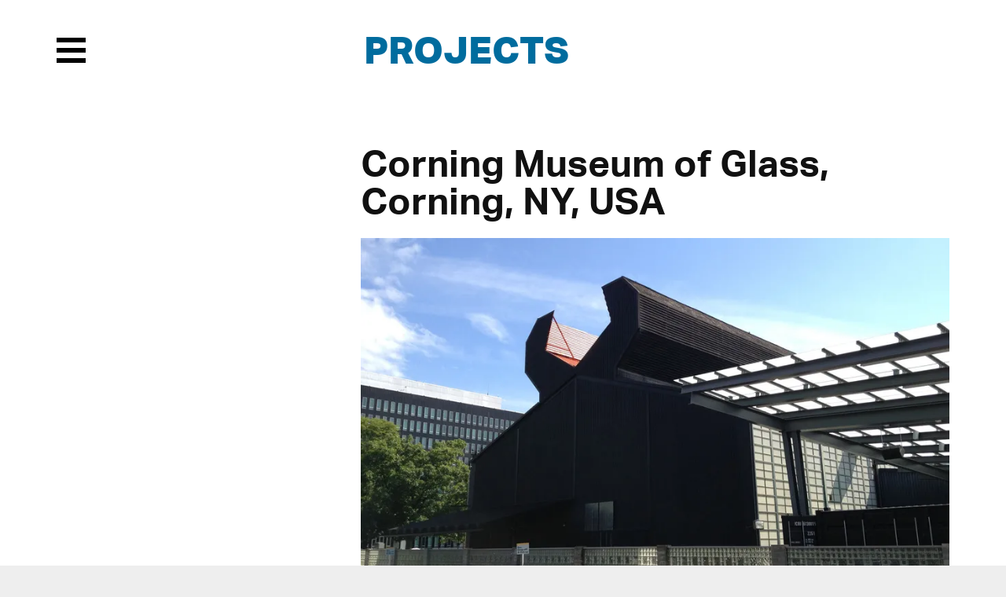

--- FILE ---
content_type: text/html; charset=UTF-8
request_url: https://transsolar.com/de/projects/the-corning-museum-of-glass
body_size: 5396
content:
<!DOCTYPE html>
<html lang="de" class="tw-scroll-smooth">
<head>
  <meta charset="utf-8">
  <meta name="viewport" content="width=device-width,initial-scale=1">

  <!-- Prefetching for Typekit -->
  <link rel="dns-prefetch" href="//use.typekit.net">
  <link rel="dns-prefetch" href="//p.typekit.net">

    <title>Corning Museum of Glass | Transsolar | KlimaEngineering</title>
  
  
  <link rel="alternate" hreflang="en" href="https://transsolar.com/projects/the-corning-museum-of-glass"/>
  <link rel="alternate" hreflang="de" href="https://transsolar.com/de/projects/the-corning-museum-of-glass"/>
  <link rel="alternate" hreflang="fr" href="https://transsolar.com/fr/projects/the-corning-museum-of-glass"/>
  <link rel="alternate" hreflang="x-default" href="https://transsolar.com/projects/the-corning-museum-of-glass"/>

  <script>
    document.documentElement.className += (("ontouchstart" in document.documentElement) ? ' touch' : ' no-touch');
  </script>

  <script src="//use.typekit.net/twl7bxk.js"></script>
  <script>try{Typekit.load();}catch(e){}</script>

  <script defer src="https://transsolar.com/assets/js/alpine.js"></script>
  <link href="https://transsolar.com/assets/css/site.css" rel="stylesheet">  <link href="https://transsolar.com/assets/css/overrides.css" rel="stylesheet">  <link href="https://transsolar.com/assets/css/templates/project.css" rel="stylesheet">  <link href="https://transsolar.com/assets/css/tailwind.css" rel="stylesheet">
  
  <meta name="description" content="">
  <meta name="apple-mobile-web-app-title" content="Transsolar | KlimaEngineering">

  <meta name="twitter:title" content="Corning Museum of Glass | Transsolar | KlimaEngineering">
  <meta name="twitter:image:src" content="https://transsolar.com/assets/img/transsolar.png">
  <meta name="twitter:description" content="">

  <meta property="og:title" content="Corning Museum of Glass | Transsolar | KlimaEngineering" />
  <meta property="og:image" content="https://transsolar.com/assets/img/transsolar.png" />
  <meta property="og:description" content="" />

  
</head>

<body class="template-project">

  <header class="header" role="banner">

  <input type="checkbox" id="menu-trigger" class="invisible" />

  <label class="menu-trigger" for="menu-trigger">
    <i class="invisible">Menu</i>
    <span class="menu-icon-open">
      <svg version="1.1" xmlns="http://www.w3.org/2000/svg" xmlns:xlink="http://www.w3.org/1999/xlink" x="0px" y="0px" width="37.2px" height="32.2px" viewBox="0 0 37.2 32.2">
        <rect x="0" y="0" fill="#000000" width="37.2" height="6"/>
        <rect x="0" y="26.2" fill="#000000" width="37.2" height="6"/>
        <rect x="0" y="13.1" fill="#000000" width="37.2" height="6"/>
      </svg>
    </span>
    <span class="menu-icon-close">
      <svg version="1.1" xmlns="http://www.w3.org/2000/svg" xmlns:xlink="http://www.w3.org/1999/xlink" x="0px" y="0px" width="32.2px" height="32.2px" viewBox="0 0 32.2 32.2">
        <polygon fill="#ffffff" points="32.2,4.2 28,0 16.1,11.9 4.2,0 0,4.2 11.9,16.1 0,28 4.2,32.2 16.1,20.3 28,32.2 32.2,28 20.3,16.1"/>
      </svg>
    </span>
  </label>

  <nav class="menu" role="navigation">
    <div class="inner">
      <ul class="nav">
                <li><a href="https://transsolar.com/de">Home</a></li>
                <li><a href="https://transsolar.com/de/approach">Approach</a></li>
                <li><a class="active" href="https://transsolar.com/de/projects">Projects</a></li>
                <li><a href="https://transsolar.com/de/installations">Installations</a></li>
                <li><a href="https://transsolar.com/de/news">News</a></li>
                <li><a href="https://transsolar.com/de/offices">Offices</a></li>
                <li><a href="https://transsolar.com/de/education">Education</a></li>
                <li><a href="https://transsolar.com/de/publications">Publications</a></li>
                <li><a href="https://transsolar.com/de/jobs">Jobs</a></li>
                <li>
          <input type="text" class="search-input" id="search-input" placeholder="Search"/>
        </li>
      </ul>
    </div>
    <script>
var algolia = {
  app:   "HCYWVI4S3C",
  searchkey:   "32dd5fc786a839f9c148a1b97796c4e1",
  index: "prod",
  emptyImage: "https://transsolar.com/assets/img/search/empty.gif",
  documentImage: "https://transsolar.com/assets/img/search/document.jpg"
}
</script>

<section class="search">
  <div class="inner">
    <div class="grid gutter-1" id="search-hits">
    </div>
  </div>
</section>
<script type="text/html" id="hit-template">
  <div class="search-type-{{intendedTemplate}}">

  <div class="search-header">
    <span class="search-type">{{intendedTemplate}}</span><span class="search-date">{{date}}</span>
  </div>
  <a href="{{url}}"><h3 class="h2 search-heading">{{title}}</h3></a>

  <figure class="search-image">
    <a href="{{url}}"><img onload="this.className = 'loaded'" src="{{image}}"></a>
  </figure>

</div>
</script>
    <div class="inner">
      <div class="social">
        <a href="https://www.instagram.com/transsolar_klimaengineering/">
          <svg xmlns="http://www.w3.org/2000/svg" xml:space="preserve" style="enable-background:new 0 0 59.53 59.53" viewBox="0 0 59.53 59.53">
  <switch>
    <g>
      <g id="Ebene_2">
        <path d="M41.59 56.36h-23.9c-8.08 0-14.66-6.58-14.66-14.66V17.8c0-8.08 6.58-14.66 14.66-14.66h23.9c8.08 0 14.66 6.58 14.66 14.66v23.9c.01 8.08-6.57 14.66-14.66 14.66zM17.69 8.17c-5.31 0-9.62 4.32-9.62 9.62v23.9c0 5.31 4.32 9.62 9.62 9.62h23.9c5.31 0 9.62-4.32 9.62-9.62v-23.9c0-5.31-4.32-9.62-9.62-9.62h-23.9z" class="st0"/>
        <circle cx="44.06" cy="15.45" r="3.32" style="fill-rule:evenodd;clip-rule:evenodd;"/>
        <path d="M29.75 43.54c-7.62 0-13.81-6.2-13.81-13.81s6.2-13.81 13.81-13.81 13.81 6.2 13.81 13.81-6.19 13.81-13.81 13.81zm0-22.59c-4.84 0-8.77 3.94-8.77 8.77 0 4.84 3.94 8.77 8.77 8.77s8.77-3.94 8.77-8.77-3.93-8.77-8.77-8.77z" class="st0"/>
      </g>
    </g>
  </switch>
</svg>
        </a>
        <a href="https://facebook.com/transcloud/">
          <svg xmlns="http://www.w3.org/2000/svg" xml:space="preserve" style="enable-background:new 0 0 59.53 59.53" viewBox="0 0 59.53 59.53">
  <switch>
    <g>
      <path id="Ebene_3" d="m40.41 8.24-.2 7.66s-6.28-.99-7.65 1.12c-1.13 1.75-.67 7.45-.67 7.45l8.04-.05-1.13 8.46-6.77-.01.03 20.62s-5.98-.04-8.7-.06c-.08-.1.06-20.59.06-20.59l-6.99-.07.03-8.27 6.88-.06s-.04-6.46.24-8.15c.62-3.71 2.68-6.37 5.75-7.62 4.44-1.33 11.08-.43 11.08-.43z" style="fill-rule:evenodd;clip-rule:evenodd;"/>
    </g>
  </switch>
</svg>
        </a>
        <a href="https://www.linkedin.com/company/transsolar-energietechnik-gmbh---germany">
          <svg xmlns="http://www.w3.org/2000/svg" xml:space="preserve" style="enable-background:new 0 0 59.53 59.53" viewBox="0 0 59.53 59.53">
  <switch>
    <g>
      <path id="Ebene_4" d="M50.37 5.08H9.17c-1.97 0-3.57 1.6-3.57 3.57v41.2c0 1.96 1.61 3.57 3.57 3.57h41.2c1.96 0 3.57-1.61 3.57-3.57V8.65c0-1.97-1.61-3.57-3.57-3.57zM19.92 46.02h-7.01V23.29h7.01v22.73zm-3.6-26c-2.23 0-4.04-1.81-4.04-4.04s1.81-4.04 4.04-4.04 4.04 1.81 4.04 4.04-1.81 4.04-4.04 4.04zm30.05 17.32-.02 8.69h-6.73V33.06c-.13-.96-.56-2.9-1.9-3.76-1.56-1.01-4.19-.7-5.08.56-.5.71-1.51 1.7-1.48 7.9v8.27h-6.9V23.29h6.9v2.84l.29.04s1.17-2.15 3.8-3.02c2.63-.87 5.56-.87 7.63.64 2.07 1.51 2.63 3.1 2.9 4.36s.45 2.65.47 3.07c.03.42.14 6.13.14 6.13s-.01 0-.02-.01z" style="fill-rule:evenodd;clip-rule:evenodd;"/>
    </g>
  </switch>
</svg>
        </a>
      </div>
    </div>
  </nav>



</header>

  <main class="main" role="main">

    <div class="inner">

      <div class="main-header">
        <div class="h1"><a href="https://transsolar.com/de/projects">Projects</a></div>
      </div>

      <article class="project">

        <div class="project-display">

          <header class="project-header">

            <h1 class="h2">
              Corning Museum of Glass, Corning, NY, USA            </h1>

            <figure class="md:tw-hidden tw-max-w-xs tw-mx-auto tw-mb-6">
                          </figure>

                        <figure>
              <img 
  class=""
  src="https://transsolar.com/media/pages/projects/the-corning-museum-of-glass/eb40e6973b-1472626940/image_3-860x.webp"
  loading="lazy"
  alt=""
  width="861"
  height="571"
  >
            </figure>
            
          </header>

          <aside class="project-details">

            <figure>
                          </figure>

            <dl class="meta">
                
    <dt>Bauherr</dt>
  <dd>The Corning Museum of Glass</dd>
    <dt>Fertigstellung</dt>
  <dd>2015</dd>
    <dt>BGF</dt>
  <dd>9.290 m²</dd>
    <dt>Architekt</dt>
  <dd>Thomas Phifer and Partners</dd>
    <dt>Haustechnik</dt>
  <dd>Altieri Sebor Wieber</dd>
    <dt>Foto</dt>
  <dd>Iwan Baan (2)</dd>
  
    </dl>

          </aside>

        </div>

        <div class="project-text text bold two-columns">
          <p>Seit seiner Eröffnung im Jahre 1951 besteht der Auftrag des Corning Glasmuseums darin, der Welt alles über Glas zu erzählen. Das schnelle Wachstum des Museums machte bereits mehrere Anbauten notwendig. Die letzte Erweiterung, der neue Contemporary Art + Design Flügel, besteht aus lichtdurchfluteten, weitläufigen Galerien für die museumseigene Sammlung zeitgenössischer Glasarbeiten und beherbergt eines der weltgrößten Einrichtungen für Vorführungen der Glasbläserkunst mit Platz für bis zu 500 Zuschauer.<br />
Transsolar war beratend bei der Gestaltung des Klimakonzepts für die Galerien tätig, der Schwerpunkt der Arbeit konzentrierte sich jedoch auf der Bewertung der thermischen Behaglichkeit und die Konzeptvalidierung für den Bereich der Glasbläser-Schau.<br />
Mittels einer detaillierten stationären Raumluftströmungssimulation (CFD) wurde der thermische Komfort sowohl der Künstler als auch der Zuschauer analysiert. Die Vermessung des Wärmeeintrags der verschiedenen Schmelzöfen (manche bis zu 1.300°C heiß) und anderer bestehender Anlagen und Geräte half dabei, die speziellen Rahmenbedingungen für das Simulationsmodell realistisch zu erfassen. Eine dynamische thermische Bewertung erlaubte die Auswirkungen eines speicherfähigen Bodens abzuschätzen.<br />
Die Studie ermöglichte ein besseres Verständnis des Einflusses von Wärmestrahlung, Lufttemperatur, Luftstrom und Emissionen der Glaserei-Anlagen auf das menschliche Komfortempfinden. Auf Basis der Ergebnisse wurden Strategien wie etwa emissionsarme Gehäuse der Geräte, die Verlegung der Glasbläser-Bänke und ein wand- oder bodenintegriertes Strahlungskühlsystem vorgeschlagen. Diese Maßnahmen gewährleisten allen Beteiligten ein Erlebnis der Glasbläserkunst unter komfortablen Aufenthaltsbedingungen, selbst im hitzeintensivsten Teil der Vorführung.</p>        </div>

                <div class="project-gallery">
          <div class="imagegrid"><div class="imagegrid-row"><figure class="imagegrid-item imagegrid-w2 imagegrid-h2" data-height="1280" data-ig-height="2" data-ig-id="57c68124081b6" data-ig-width="2" data-pswp="imagegrid" data-width="1920"><a href="https://transsolar.com/media/pages/projects/the-corning-museum-of-glass/50adc6d85e-1472117082/image_1.jpg" title=""><img alt="" src="https://transsolar.com/media/pages/projects/the-corning-museum-of-glass/50adc6d85e-1472117082/image_1.jpg"></a></figure><figure class="imagegrid-item imagegrid-w1 imagegrid-h2" data-height="1280" data-ig-height="2" data-ig-id="57c68124081bd" data-ig-width="1" data-pswp="imagegrid" data-width="850"><a href="https://transsolar.com/media/pages/projects/the-corning-museum-of-glass/9fc803d835-1472627495/image_4.jpg" title=""><img alt="" src="https://transsolar.com/media/pages/projects/the-corning-museum-of-glass/9fc803d835-1472627495/image_4.jpg"></a></figure></div></div>        </div>
        
        <div class="project-graphics">
                    <figure data-pswp="imagegrid" data-width="1920" data-height="814">
            <a href="https://transsolar.com/media/pages/projects/the-corning-museum-of-glass/edab746261-1472135808/grafik_1.jpg" title="CFD Study of the Ventilator Building – Extreme Condition">
              <img 
  class=""
  src="https://transsolar.com/media/pages/projects/the-corning-museum-of-glass/edab746261-1472135808/grafik_1-1300x.webp"
  loading="lazy"
  alt=""
  width="1300"
  height="551"
  >
            </a>
                        <figcaption class="text bold">
              <p>CFD Study of the Ventilator Building – Extreme Condition</p>            </figcaption>
                        </figure>
                    <figure data-pswp="imagegrid" data-width="1920" data-height="1229">
            <a href="https://transsolar.com/media/pages/projects/the-corning-museum-of-glass/9cb4dae437-1472135816/grafik_2.jpg" title="Contours of operative temperature at the gaffer's benches and the guest seating area">
              <img 
  class=""
  src="https://transsolar.com/media/pages/projects/the-corning-museum-of-glass/9cb4dae437-1472135816/grafik_2-1300x.webp"
  loading="lazy"
  alt=""
  width="1300"
  height="832"
  >
            </a>
                        <figcaption class="text bold">
              <p>Contours of operative temperature at the gaffer's benches and the guest seating area</p>            </figcaption>
                        </figure>
                    <figure data-pswp="imagegrid" data-width="1920" data-height="1225">
            <a href="https://transsolar.com/media/pages/projects/the-corning-museum-of-glass/e5f6a95bfd-1472135826/grafik_3.jpg" title="Operative temperature 3'6" above floor">
              <img 
  class=""
  src="https://transsolar.com/media/pages/projects/the-corning-museum-of-glass/e5f6a95bfd-1472135826/grafik_3-1300x.webp"
  loading="lazy"
  alt=""
  width="1300"
  height="829"
  >
            </a>
                        <figcaption class="text bold">
              <p>Operative temperature 3'6" above floor</p>            </figcaption>
                        </figure>
                  </div>

      </article>

    </div>

  </main>

  <nav class="breadcrumb">
  <div class="inner">
    <ul class="crumb nav">
            <li><a class="truncate" href="https://transsolar.com/de">Home</a></li>
            <li><a class="truncate" href="https://transsolar.com/de/projects">Projects</a></li>
            <li class="is-active"><a class="truncate" href="https://transsolar.com/de/projects/the-corning-museum-of-glass">Corning Museum of Glass</a></li>
          </ul>  
    <ul class="languages nav">
            <li><a href="https://transsolar.com/projects/the-corning-museum-of-glass" hreflang="en">EN</a></li>
            <li><a class="active" href="https://transsolar.com/de/projects/the-corning-museum-of-glass" hreflang="de">DE</a></li>
            <li><a href="https://transsolar.com/fr/projects/the-corning-museum-of-glass" hreflang="fr">FR</a></li>
          </ul>
  </div>
</nav>


	<footer class="footer">

    <nav class="inner" role="navigation">

      <ul class="grid gutter-2">

        <li class="column">
          <a href="https://transsolar.com/de">Home</a>
                    <a class="tw-mt-6" href="https://transsolar.com/de/approach">
          Approach          </a>
          <ul>
                        <li><a href="https://transsolar.com/de/approach/climate-change">CO2 Balance</a></li>
                        <li><a href="https://transsolar.com/de/approach/re-use">RE-USE</a></li>
                        <li><a href="https://transsolar.com/de/approach/masterplanning">Urban Design</a></li>
                        <li><a href="https://transsolar.com/de/approach/energy-supply">Energy Supply</a></li>
                        <li><a href="https://transsolar.com/de/approach/outdoor-comfort">Outdoor Comfort</a></li>
                        <li><a href="https://transsolar.com/de/approach/performance-optimization">Monitoring</a></li>
                        <li><a href="https://transsolar.com/de/approach/transsolar-world-academy">Academy</a></li>
                        <li><a href="https://transsolar.com/de/approach/klimaengineering">KlimaEngineering</a></li>
                      </ul>
        </li>

        <li class="column">
          <a href="https://transsolar.com/de/projects">Projects</a>
          <ul>
            <li><a href="https://transsolar.com/de/projects">featured</a></li>
            <li><a href="https://transsolar.com/projects/filter:in-progress">in progress</a></li>
            <li><a href="https://transsolar.com/projects/filter:chronological">completed</a></li>
            <li><a href="https://transsolar.com/projects/filter:geographical">geographical</a></li>
          </ul>
          <a href="https://transsolar.com/de/installations">Installations</a>
          <a class="tw-mt-6" href="https://transsolar.com/services">Services</a>
        </li>

        <li class="column">
          <a href="https://transsolar.com/de/education">Education</a>
          <ul>
                        <li><a href="https://transsolar.com/de/education/transsolar-world-academy">Transsolar World Academy</a></li>
                        <li><a href="https://transsolar.com/de/education/academy">Transsolar Academy</a></li>
                        <li><a href="https://transsolar.com/de/education/symposium">Symposium Stuttgart</a></li>
                        <li><a href="https://transsolar.com/de/education/tedx">TED Talks</a></li>
                      </ul>
        </li>

        <li class="column">
          <a href="https://transsolar.com/de/publications">Publications</a>
          <ul class="nav">
                        <li><a href="https://transsolar.com/de/publications/podcasts">Podcasts</a></li>
                        <li><a href="https://transsolar.com/de/publications/videos">Videos</a></li>
                        <li><a href="https://transsolar.com/de/publications/papers">Papers</a></li>
                        <li><a href="https://transsolar.com/de/publications/print">Print</a></li>
                        <li><a href="https://transsolar.com/de/publications/exhibitions">Exhibitions</a></li>
                      </ul>
        </li>

        <li class="column">
          <a href="https://transsolar.com/de/offices">Offices</a>
          <ul>
                        <li><a href="https://transsolar.com/de/offices/stuttgart">Stuttgart</a></li>
                        <li><a href="https://transsolar.com/de/offices/muenchen">M&uuml;nchen</a></li>
                        <li><a href="https://transsolar.com/de/offices/new-york">New York</a></li>
                        <li><a href="https://transsolar.com/de/jobs">Jobs</a></li>
            <li><a href="https://transsolar.com/de/testimonials">Testimonials</a></li>
          </ul>
        </li>

        <li class="column">
          <a href="https://transsolar.com/de/offices">Contact</a>
          <ul>
            <li><a href="https://eepurl.com/c2pjHj">Newsletter</a></li>
            <li><a href="https://blog.transsolar.com/">Transsolar Blog</a></li>
            <li><a href="https://facebook.com/transcloud/">Facebook</a></li>
            <li><a href="https://www.instagram.com/transsolar_klimaengineering/">Instagram</a></li>
            <li><a href="https://www.linkedin.com/company/transsolar-energietechnik-gmbh---germany">LinkedIn</a></li>
            <li><a href="https://trnsys.de">Software</a></li>
            <li><a href="https://transsolar.com/de/imprint">Imprint</a></li>
            <li><a href="https://transsolar.com/de/privacy">Privacy Policy</a></li>
          </ul>
        </li>

      </ul>

      <div class="colophon" role="contentinfo">
        <p>© 2026 <a href="http://transsolar.com">Transsolar Energietechnik GmbH</a></p>      </div>

    </nav>

    
	</footer>

  <script src="https://transsolar.com/assets/js/swiper-bundle.min.js"></script>  <script src="https://transsolar.com/assets/js/jquery.js"></script>  <script src="https://transsolar.com/assets/js/instantsearch.min.js"></script>  <script src="https://transsolar.com/assets/js/fotorama.js"></script>  <script src="https://transsolar.com/assets/js/salvattore.js"></script>  <script src="https://transsolar.com/assets/js/gsap.min.js"></script>  <script src="https://transsolar.com/assets/js/ScrollTrigger.min.js"></script>  <script src="https://transsolar.com/assets/js/smooth-scroll.min.js"></script>  <script src="https://transsolar.com/assets/js/popper.js"></script>  <script src="https://transsolar.com/assets/js/tippy.js"></script>  <div class="pswp" tabindex="-1" role="dialog" aria-hidden="true">
  <div class="pswp__bg"></div>
  <div class="pswp__scroll-wrap">
    <div class="pswp__container">
      <div class="pswp__item"></div>
      <div class="pswp__item"></div>
      <div class="pswp__item"></div>
    </div>
    <div class="pswp__ui pswp__ui--hidden">
      <div class="pswp__top-bar">
        <div class="pswp__counter"></div>
        <button class="pswp__button pswp__button--close" title="Close (Esc)"></button>
        <button class="pswp__button pswp__button--fs" title="Toggle fullscreen"></button>
        <button class="pswp__button pswp__button--zoom" title="Zoom in/out"></button>
        <div class="pswp__preloader">
          <div class="pswp__preloader__icn">
            <div class="pswp__preloader__cut">
              <div class="pswp__preloader__donut"></div>
            </div>
          </div>
        </div>
      </div>
      <div class="pswp__share-modal pswp__share-modal--hidden pswp__single-tap">
        <div class="pswp__share-tooltip"></div> 
      </div>
      <button class="pswp__button pswp__button--arrow--left" title="Previous (arrow left)">
      </button>
      <button class="pswp__button pswp__button--arrow--right" title="Next (arrow right)">
      </button>
      <div class="pswp__caption">
        <div class="pswp__caption__center"></div>
      </div>
    </div>
  </div>
</div>  <script src="https://transsolar.com/assets/photoswipe/photoswipe.min.js"></script>  <script src="https://transsolar.com/assets/photoswipe/photoswipe-ui-default.min.js"></script>  <script src="https://transsolar.com/assets/photoswipe/jquery.photoswipe.js"></script>    <script src="https://transsolar.com/assets/js/video.js"></script>  <script src="https://transsolar.com/assets/js/textreveal.js"></script>  <script src="https://transsolar.com/assets/js/texthide.js"></script>  <script src="https://transsolar.com/assets/js/algolia.js"></script>  <script src="https://transsolar.com/assets/js/site.js"></script>  <script src="https://transsolar.com/assets/js/slider.js"></script>
</body>
</html>
